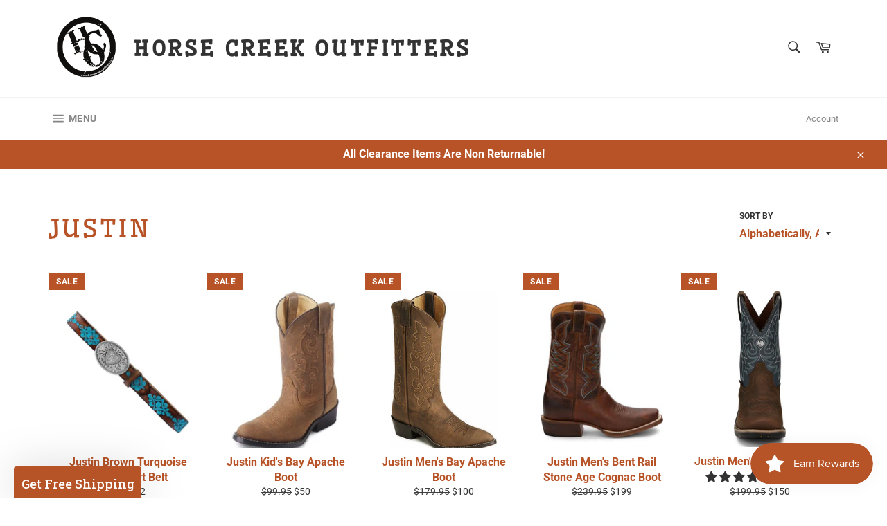

--- FILE ---
content_type: text/css
request_url: https://www.horsecreekoutfitters.com/cdn/shop/t/4/assets/styles.scss.css?v=121184032090720212311611940905
body_size: 665
content:
@font-face{font-family:Wellfleet;src:url(Wellfleet-Regular.woff2) format("woff2"),url(Wellfleet-Regular.woff) format("woff"),url(Wellfleet-Regular.ttf) format("truetype"),url(Wellfleet-Regular.svg#Wellfleet-Regular) format("svg");font-weight:400;font-style:normal;font-display:swap}@font-face{font-family:Coustard;src:url(Coustard-Regular.eot);src:url(Coustard-Regular.eot?#iefix) format("embedded-opentype"),url(Coustard-Regular.woff2) format("woff2"),url(Coustard-Regular.woff) format("woff"),url(Coustard-Regular.ttf) format("truetype"),url(Coustard-Regular.svg#Coustard-Regular) format("svg");font-weight:400;font-style:normal;font-display:swap}.site-header__logo-link{height:100px}.site-header__logo img{max-width:100%;max-height:100%;width:auto}.company-name{text-transform:uppercase;font-size:30px;font-family:Wellfleet;font-weight:700;font-style:normal}h1,.h1,.h1--mini,h2,.h2,.h2--mini,h3,.h3,.h3--mini,h4,.h4,.h4--mini,h5,.h5,.h5--mini,h6,.h6,.h6--mini{font-family:Wellfleet;font-weight:400;font-style:normal}.template-index .main-content{margin-top:0}@media (min-width: 750px){.template-index .main-content{margin-top:0}}@media (min-width: 749px){.brand_name_logo{display:inline-block;vertical-align:middle}}@media (min-width: 749px) and (max-width: 991px){.company-name{font-size:20px}}@media (max-width: 748px){.brand_name_logo{display:block;padding:3px 0;margin:0 auto;text-align:center}.site-header__logo img{margin:0 auto}.company-name{font-size:12px}}.footer-logo a{display:inline-block}.footer-logo a img{max-height:100%}.footer-social-list li{vertical-align:top}.site-footer .social-icons .icon{fill:#000}.home-banner{position:relative}.home-banner-img-container{text-align:center}.home-banner-img-container img{display:block;margin:0 auto}.banner-main-wrapper{position:absolute;bottom:13%;left:0;width:100%}.banner-title{background-color:#b75327;color:#fff;font-size:2.5vw;padding:2.5% 1.5%;max-width:60%;font-family:Coustard;font-weight:400;font-style:normal;line-height:1}.banner-btn-wrap{padding-top:2%}.theme-btn{color:#9fd1d1;font-size:1.5vw;background-color:#fff;padding:15px;text-transform:uppercase;display:inline-block;border:1px solid #fff;font-family:Coustard;font-weight:400;font-style:normal;line-height:1}.theme-btn:hover,.theme-btn:focus{color:#fff;background-color:#9fd1d1;border:1px solid #9fd1d1}@media (max-width: 768px){.banner-title{font-size:4vw;padding:2.5% 1.5%;max-width:75%}.theme-btn{font-size:3.5vw;padding:2% 10px}}.home-collection-list-wrap{background-color:#f2f2f2;margin-bottom:0}.home-collection-list{position:relative;top:-45px}.home-collection-list>.grid.grid--no-gutters{background-color:#fff}.custom-featured-col-title{text-transform:uppercase;font-family:Coustard;font-weight:400;font-style:normal;line-height:1.5;color:#d0621e;font-size:2vw;padding-bottom:10px}.custom-featured-col-link{text-transform:uppercase;font-weight:100;color:#000;font-size:1.5vw;line-height:1}.home-collection-list .featured-card__header{padding:30px 5%}@media (max-width: 748px){.home-collection-list{top:0}.custom-featured-col-title{font-size:6vw}.custom-featured-col-link{font-size:4vw}}.home-new-arrivals-wrapper{background-color:#f2f2f2;padding:4% 0 7%}h2.section-header__title{text-transform:uppercase;font-family:Coustard;font-weight:400;font-style:normal;line-height:1;color:#d0621e;font-size:2.6vw;text-align:center}.grid-new-arrivals-wrapper{padding-top:4.25%}.grid-product__content{position:relative;text-align:left}.grid-product__link{display:block}.grid-product__image-mask{position:relative;overflow:hidden}.grid__image-ratio{position:relative;background-repeat:no-repeat;background-size:contain;background-position:center center;background-color:#fff}.grid__image-ratio:before{content:"";display:block;height:0;width:100%}.grid__image-ratio--landscape:before{padding-bottom:100%}.new-arrival-cat-wrap{position:relative}.new-arrivals-cat-title-wrap{position:absolute;top:50%;left:50%;-webkit-transform:translate(-50%,-50%);-moz-transform:translate(-50%,-50%);-ms-transform:translate(-50%,-50%);-o-transform:translate(-50%,-50%);transform:translate(-50%,-50%);width:100%;background-color:#9fd1d1;color:#fff;font-size:1.55vw;padding:6.5% 1.5%;font-family:Coustard;font-weight:400;font-style:normal;line-height:1;text-transform:uppercase;text-align:center}.grid-new-arrivals-wrapper>.grid.grid--no-gutters{display:-webkit-box;display:-webkit-flex;display:-ms-flexbox;display:flex;-webkit-box-align:stretch;-webkit-align-items:stretch;-ms-flex-align:stretch;align-items:stretch;-webkit-flex-wrap:wrap;-ms-flex-wrap:wrap;flex-wrap:wrap;background-color:#fff}.grid-product__meta{text-align:center;padding:4% 0 0}.grid-product__title--heading{color:#000;text-transform:uppercase;font-size:.7vw}.grid-product__price{color:#d0621e;font-weight:100;font-size:.8vw;padding-top:1.5%}.grid-product{padding:0 20px}@media (max-width: 748px){.grid-new-arrivals-wrapper>.grid.grid--no-gutters{-webkit-flex-wrap:nowrap;-ms-flex-wrap:nowrap;flex-wrap:nowrap}.grid-new-arrivals-wrapper{overflow:hidden;overflow-x:scroll;-webkit-overflow-scrolling:touch;background-color:#fff;margin-top:4.25%;padding-top:0}.grid-product{padding:0 1.5%;width:48vw;-webkit-box-flex:0;-ms-flex:0 0 48vw;flex:0 0 48vw;display:inline-block;float:none;white-space:normal}.new-arrivals-cat-title-wrap{font-size:5.5vw}.grid-product__title--heading,.grid-product__price{font-size:10px}}@media (max-width: 420px){.grid-product__title--heading{font-size:8px}}.instagram-main-wrap{background-color:#a4663d;text-align:center;padding:4%}.instagram-title-wrap{text-transform:uppercase;font-family:Coustard;font-weight:400;font-style:normal;line-height:1;color:#fff;font-size:2.6vw;text-align:center;padding:4% 0}.contact-space-wrap{padding:0 0 15px}.hco-gmap-wrap{padding:0 0 30px}.hco-gmap-wrap iframe{width:100%;height:350px}
/*# sourceMappingURL=/cdn/shop/t/4/assets/styles.scss.css.map?v=121184032090720212311611940905 */


--- FILE ---
content_type: text/json
request_url: https://conf.config-security.com/model
body_size: 86
content:
{"title":"recommendation AI model (keras)","structure":"release_id=0x56:7b:20:71:59:4c:60:65:3a:21:27:4a:73:5d:2b:3c:24:6e:2f:37:6b:40:53:2a:45:71:29:23:58;keras;iycf3mijnonznpqr3tj75ufxx68jziqyhsi4pu5duq1belk8jpu9cdti6sgkljxjns2z5pdr","weights":"../weights/567b2071.h5","biases":"../biases/567b2071.h5"}